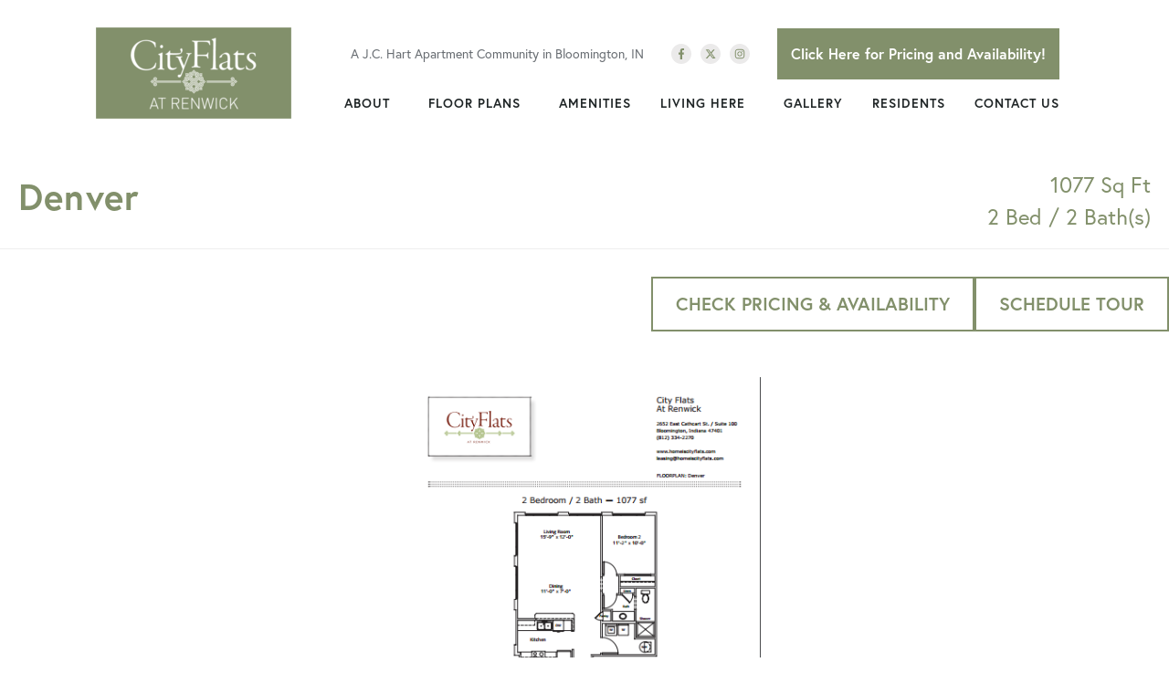

--- FILE ---
content_type: text/html; charset=utf-8
request_url: https://www.homeiscityflatsrenwick.com/floorplan/denver-2.2
body_size: 46138
content:


<!DOCTYPE html>

<html lang="en-us">
	
		<head>
    <meta charset="utf-8">
<meta name="viewport" content="width=device-width,initial-scale=1,minimum-scale=1">
<meta name="distribution" content="global">
<style>.jch-floorplans__listing--phases{
    visibility: hidden !important;
}
@media (min-width:1025px){
    .jch-floorplans__listing--phases{
        visibility: hidden !important;
    }
}</style>
<style>@media (max-width: 768px) {
    .buttonstack {
        flex-direction: row;
        justify-content: space-between;
    }
}</style>
<style>hr {
    border-width: 2px;
    border-color: #82906b;
}</style><style>
        
        .check_container {
        font-family: "Open Sans", sans-serif;
        padding: 5px;
        text-align: center;
        max-width: 1920px;
            margin: 0 auto;
          margin-right: 25px;
          margin-left: -10px;
    
      }
      .check_availability a {
        font-size: 16px;
        background:	#82906b;
        color: white;
        padding: 15px;
        text-decoration: none;
        display: inline-block;
        font-weight: 600;
        margin-right: -15px;
      }
      .check_availability a:hover {
		background: #01598f;
		color: #fff;
      }
      
 </style><style>
.clicker {
    position: static!important;
}
</style>
<script>(function(w,d,s,l,i){w[l]=w[l]||[];w[l].push({'gtm.start':new Date().getTime(),event:'gtm.js'});var f=d.getElementsByTagName(s)[0],j=d.createElement(s),dl=l!='dataLayer'?'&l='+l:'';j.async=true;j.src='https://www.googletagmanager.com/gtm.js?id='+i+dl;f.parentNode.insertBefore(j,f);})(window,document,'script','dataLayer','GTM-WH8WSH');</script><meta name="author" content="City Flats at Renwick">
<meta name="owner" content="City Flats at Renwick">
<meta name="copyright" content="© 2026 City Flats at Renwick">
<meta name="msapplication-TileColor" content="primarythemecolor">
<meta name="theme-color" content="primarythemecolor">
<link rel="apple-touch-icon" sizes="57x57" href="/img/data/brand/icon/JC%20Hart%20Icon-1.png?t=1598963556" type="image/png">
<link rel="apple-touch-icon" sizes="60x60" href="/img/data/brand/icon/JC%20Hart%20Icon-1.png?t=1598963556" type="image/png">
<link rel="apple-touch-icon" sizes="72x72" href="/img/data/brand/icon/JC%20Hart%20Icon-1.png?t=1598963556" type="image/png">
<link rel="apple-touch-icon" sizes="76x76" href="/img/data/brand/icon/JC%20Hart%20Icon-1.png?t=1598963556" type="image/png">
<link rel="apple-touch-icon" sizes="114x114" href="/img/data/brand/icon/JC%20Hart%20Icon-1.png?t=1598963556" type="image/png">
<link rel="apple-touch-icon" sizes="120x120" href="/img/data/brand/icon/JC%20Hart%20Icon-1.png?t=1598963556" type="image/png">
<link rel="apple-touch-icon" sizes="144x144" href="/img/data/brand/icon/JC%20Hart%20Icon-1.png?t=1598963556" type="image/png">
<link rel="apple-touch-icon" sizes="152x152" href="/img/data/brand/icon/JC%20Hart%20Icon-1.png?t=1598963556" type="image/png">
<link rel="apple-touch-icon" sizes="180x180" href="/img/data/brand/icon/JC%20Hart%20Icon-1.png?t=1598963556" type="image/png">
<link rel="icon" sizes="32x32" href="/img/data/brand/icon/JC%20Hart%20Icon-1-32x32.png?t=1598963556" type="image/png">
<link rel="icon" sizes="48x48" href="/img/data/brand/icon/JC%20Hart%20Icon-1-48x48.png?t=1598963556" type="image/png">
<link rel="icon" sizes="96x96" href="/img/data/brand/icon/JC%20Hart%20Icon-1.png?t=1598963556" type="image/png">
<link rel="icon" sizes="192x192" href="/img/data/brand/icon/JC%20Hart%20Icon-1.png?t=1598963556" type="image/png">
<meta name="msapplication-TileImage" content="/img/data/brand/icon/JC%20Hart%20Icon-1.png?t=1598963556">
<link rel="manifest" href="/manifest.json?ts=1768606729"><title>
	Denver 2 Bedroom Floor Plan | City Flats at Renwick
</title><link rel="stylesheet" href="https://use.typekit.net/vvy1wwg.css">
<link rel="stylesheet" type="text/css" media="all" href="/data/minify/f413b7ba-2e93-463f-a07c-a5988bb86af7.css?t=1767799717">
<style>
			:root {
				--themePrimary: #82906b;
				--themePrimaryDark: #00588d;
				--themePrimaryLite: #0094ec;
				--themeSecondary: #663334;
				--themeSecondaryDark: #561426;
				--themeSecondaryLite: #ae2a4e;
				--themeBodyBackground: #fff;
				--themeButtonBorderRadius: 0;
				--themePrimaryButtonBackground: var(--themePrimary);
				--themePrimaryButtonHoverBackground: var(--themePrimaryDark);
				--themeSecondaryButtonBackground: var(--themeSecondary);
				--themePrimaryButtonShadow: 0;
				--themeSecondaryButtonShadow: 0;
				--themeFormLabelColor: #222;
				--themeInputBackground: #fff;
				--themeInputBorder: #ccc;
				--themeInputBorderFocus: #222;
				--themeFormLabelColor: #222;
				--themeNavPrimaryColor: #1F2526;
				--themeNavPrimaryColorHover: var(--themePrimary);
				--themeNavPrimaryBackgroundHover: #fff;
				--themeNavPrimaryBorder: 0;
				--themeNavPrimaryBorderColor: 0;
				--themeNavSubColor: #222;
				--themeNavSubColorHover: var(--themePrimary);
				--themeNavSubBackgroundHover: transparent;
				--themeNavSubContainerBackground: #fff;
				--themeFooterNavColor: #fff;
				--themeFooterNavBorderColor: [[footernavlinksborders]];
				--themeFooterNavBackgroundColor: transparent;
				--themeTestimonialsBackground: #ccc;
				--themeTestimonialsBorder: 0;
				--themeBadgesBorderRadius: 50%;
				--themeMarketsBackground: transparent;
			}
			.site-main a:not(.jch-btn){
				text-decoration: underline;background-color: transparent;
			}
			.site-main a:not(.jch-btn):hover{
				text-decoration: none;background-color: transparent;
			}
			
		.mscallouts__callout--primary{
			background-color: ;
			color: ;
			
		}
		.mscallouts__callout-title--primary{
			color: ;
		}
	
		.mscallouts__callout--secondary{
			background-color: ;
			color: ;
			
		}
		.mscallouts__callout-title--secondary{
			color: ;
		}
	
		.mscallouts__callout--tertiary{
			background-color: ;
			color: ;
			
		}
		.mscallouts__callout-title--tertiary{
			color: ;
		}
	</style>
     <meta name="facebook-domain-verification" content="70xgw04tfk9eg63zpsz49xmpzlqwqa" /><script>window.addEventListener("DOMContentLoaded", () => {
    // Check if the Check Availability form has been filled out by looking for a cookie set by that form
    const checkAvailabilityFormMRIDs = [53250, 53299, 53752]; // There's a couple variants of this form, so we need to check all of them
    let formWasFilledOut = checkAvailabilityFormMRIDs.some(mrid => Marketsnare.Cookie.GetCookie("form_" + mrid) === "true");
    
    if (formWasFilledOut) {
        // Find any links on the page to the check availability page
        const checkAvailabilityLinks = document.querySelectorAll("a[href='/check-availability-at-city-flats-at-renwick']");
        
        // Update all of these to point to the confirm page
        const newLink = "/check-availability-contact-confirm"; // /check-availability-contact-confirm
        checkAvailabilityLinks.forEach(a => a.href = newLink);
    }
});</script><style>
    @media screen and (max-width: 1000px){
    .check_availability a {
        display: none;
    }
    }
      @media screen and (max-width: 600px){
    .check_availability a {
        display: none;
    }
    }
</style>
<link rel="canonical" href="https://www.homeiscityflatsrenwick.com/floorplan/denver-2.2" /><meta content="Denver 2 Bedroom Floor Plan | City Flats at Renwick" xmlns:og="http://opengraphprotocol.org/schema/" property="og:title" /><meta content="object" xmlns:og="http://opengraphprotocol.org/schema/" property="og:type" /><meta content="City Flats at Renwick" xmlns:og="http://opengraphprotocol.org/schema/" property="og:site_name" /><meta content="Get acquainted with the Denver 2 Bedroom Floor Plan at City Flats at Renwick of Bloomington." xmlns:og="http://opengraphprotocol.org/schema/" property="og:description" /><meta content="https://www.homeiscityflatsrenwick.com/floorplan/denver-2.2" xmlns:og="http://opengraphprotocol.org/schema/" property="og:url" /><meta content="en_US" xmlns:og="http://opengraphprotocol.org/schema/" property="og:locale" /><meta content="https://www.homeiscityflatsrenwick.com/img/corporate/images/Denver-1450.PNG?t=1761919329" xmlns:og="http://opengraphprotocol.org/schema/" property="og:image" /><meta name="title" content="Denver 2 Bedroom Floor Plan | City Flats at Renwick" /><meta name="keywords" content="Bloomington apartment floor plan" /><meta name="description" content="Get acquainted with the Denver 2 Bedroom Floor Plan at City Flats at Renwick of Bloomington." /><meta http-equiv="last-modified" content="2025-12-05T09:48:25.4400000-05:00" />
<script async="" src="https://www.googletagmanager.com/gtag/js"></script>
<script>
window.dataLayer=window.dataLayer||[];
function gtag(){dataLayer.push(arguments);}
if(window.location.host==='www.homeiscityflatsrenwick.com'){
gtag('js',new Date());
gtag('config','UA-6278818-30',{'custom_map':{'dimension1':'mrid'},'mrid':'3223'});}
</script>
<script>
window.dataLayer=window.dataLayer||[];
function gtag(){dataLayer.push(arguments);}
if(window.location.host==='www.homeiscityflatsrenwick.com'){
gtag('js',new Date());
gtag('config','G-RL0K4KYS5B',{'custom_map':{'dimension1':'mrid'},'mrid':'3223'});}
</script></head>
	

	<body>
		
    <noscript aria-hidden="true" role="presentation">
  <iframe src="//www.googletagmanager.com/ns.html?id=GTM-WH8WSH" title="Google Tag Manager Noscript" style="width:0;height:0;display:none;visibility:hidden"></iframe>
</noscript><style>
     @media (min-width: 1024px){
  .jch-btn--phone-header  {
  display: none;
  }
 }
</style>


		
	
		






							
								<link rel="stylesheet" href="/skins/jch20/assets/css/magnific-popup-custom.css" />
							
						
			

			
				<header id="msfHeader" class="header"><div class="wrap header__wrap header__wrap--top"><div class="header__component header__component--colsp3 header__component--rowsp2 header__component--colst1 header__component--logo header__component--logo"><div class="header__logo"><div class="msf-logo msf-logo--header"><a href="/" title="City Flats at Renwick Home" class="msf-logo__link msf-logo__link--header"><img class="msf-logo__img msf-logo__img--header msf-img" src="/img/data/brand/logo/CityFlatsRenwick-1.png?t=1615534106" alt="City Flats at Renwick Logo"></a></div></div></div><div class="header__component header__component--colsp9 header__component--rowsp1 header__component--colst4 header__component--static_content1 header__component--static_content"><div class="header__component-contain header__component-contain--content"><div class="header__top">
    <div>A J.C. Hart Apartment Community in Bloomington, IN</div>
    <div class="header__social"><div class="msf-social"><ul class="msf-social__ul msmacro__social-list"><li class="msf-social__li msmacro__social-item"><a href="https://www.facebook.com/my.homeiscityflats/" class="msf-social__a msmacro__social-link msf-social__a--fb" title="Like us on Facebook"><svg viewBox="0 0 264 512" class="msicon msicon--fa-fab-facebook-f" width="20" height="20" aria-hidden="true" role="presentation"><path d="M215.8 85H264V3.6C255.7 2.5 227.1 0 193.8 0 124.3 0 76.7 42.4 76.7 120.3V192H0v91h76.7v229h94V283h73.6l11.7-91h-85.3v-62.7c0-26.3 7.3-44.3 45.1-44.3z"></path></svg></a></li><li class="msf-social__li msmacro__social-item"><a href="https://www.twitter.com/homeisjchart" class="msf-social__a msmacro__social-link msf-social__a--tw" title="Follow us on Twitter"><svg viewBox="0 0 512 512" class="msicon msicon--fa-fab-x-twitter" width="20" height="20" aria-hidden="true" role="presentation"><path d="M389.2 48h70.6L305.6 224.2 487 464H345L233.7 318.6 106.5 464H35.8L200.7 275.5 26.8 48H172.4L272.9 180.9 389.2 48zM364.4 421.8h39.1L151.1 88h-42L364.4 421.8z"></path></svg></a></li><li class="msf-social__li msmacro__social-item"><a href="https://www.instagram.com/homeiscityflatsrenwick/" class="msf-social__a msmacro__social-link msf-social__a--ig" title="Follow us on Instagram"><svg viewBox="0 0 448 512" class="msicon msicon--fa-fab-instagram" width="20" height="20" aria-hidden="true" role="presentation"><path d="M224.1 141c-63.6 0-114.9 51.3-114.9 114.9s51.3 114.9 114.9 114.9S339 319.5 339 255.9 287.7 141 224.1 141zm0 189.6c-41.1 0-74.7-33.5-74.7-74.7s33.5-74.7 74.7-74.7 74.7 33.5 74.7 74.7-33.6 74.7-74.7 74.7zm146.4-194.3c0 14.9-12 26.8-26.8 26.8-14.9 0-26.8-12-26.8-26.8s12-26.8 26.8-26.8 26.8 12 26.8 26.8zm76.1 27.2c-1.7-35.9-9.9-67.7-36.2-93.9-26.2-26.2-58-34.4-93.9-36.2-37-2.1-147.9-2.1-184.9 0-35.8 1.7-67.6 9.9-93.9 36.1s-34.4 58-36.2 93.9c-2.1 37-2.1 147.9 0 184.9 1.7 35.9 9.9 67.7 36.2 93.9s58 34.4 93.9 36.2c37 2.1 147.9 2.1 184.9 0 35.9-1.7 67.7-9.9 93.9-36.2 26.2-26.2 34.4-58 36.2-93.9 2.1-37 2.1-147.8 0-184.8zM398.8 388c-7.8 19.6-22.9 34.7-42.6 42.6-29.5 11.7-99.5 9-132.1 9s-102.7 2.6-132.1-9c-19.6-7.8-34.7-22.9-42.6-42.6-11.7-29.5-9-99.5-9-132.1s-2.6-102.7 9-132.1c7.8-19.6 22.9-34.7 42.6-42.6 29.5-11.7 99.5-9 132.1-9s102.7-2.6 132.1 9c19.6 7.8 34.7 22.9 42.6 42.6 11.7 29.5 9 99.5 9 132.1s2.7 102.7-9 132.1z"></path></svg></a></li></ul></div></div>
    <div class="check__container">
        <div class="check_availability">
            <a href="/check-availability-at-city-flats-at-renwick">Click Here for Pricing and Availability!</a>
        </div>
    </div>
    <div class="header__phone">
        <a href="tel:+18125787432" class="jch-btn jch-btn--primary jch-btn--phone-header"><span class="jch-btn__pretext">Click Here for Pricing and Availability!</span><span>812-578-7432</span></a></div>

</div></div></div><div class="header__component header__component--colsp9 header__component--rowsp1 header__component--colst4 header__component--menu_primary header__component--menu_primary"><div class="header__component-contain header__component-contain--menu header__component-contain--menu_primary"><div class="header__nav header__nav--header_primary header__nav-item"><div class="header__nav-contain header__nav-contain--header_primary" id="divNav"><button type="button" class="nav__navicon-btn nav__navicon-btn--close nav__navicon-btn--hide" id="btnNavClose" aria-label="Close Menu" aria-controls="msfNav" aria-expanded="false"><svg viewBox="0 0 320 512" width="20" height="23" class="msicon msicon--fa-far-times"><path d="M207.6 256l107.72-107.72c6.23-6.23 6.23-16.34 0-22.58l-25.03-25.03c-6.23-6.23-16.34-6.23-22.58 0L160 208.4 52.28 100.68c-6.23-6.23-16.34-6.23-22.58 0L4.68 125.7c-6.23 6.23-6.23 16.34 0 22.58L112.4 256 4.68 363.72c-6.23 6.23-6.23 16.34 0 22.58l25.03 25.03c6.23 6.23 16.34 6.23 22.58 0L160 303.6l107.72 107.72c6.23 6.23 16.34 6.23 22.58 0l25.03-25.03c6.23-6.23 6.23-16.34 0-22.58L207.6 256z"></path></svg></button><nav class="nav nav--header nav--header_primary"><ul class="nav__ul nav__ul--1 nav__ul nav__ul--header_primary"><li class="nav__li nav__li--1 nav__li--mc nav__li nav__li--header_primary" data-type="label" data-text="About"><div class="nav__lbl nav__lbl--1"><span class="nav__t nav__t--1">About</span></div><button type="button" class="nav__btn nav__btn--toggle nav__btn--1" title="Expand Menu"><span class="nav__i nav__i--1"><svg viewBox="0 0 256 512" width="25" height="20" class="msicon msicon--fa-fal-angle-down"><path d="M119.5 326.9L3.5 209.1c-4.7-4.7-4.7-12.3 0-17l7.1-7.1c4.7-4.7 12.3-4.7 17 0L128 287.3l100.4-102.2c4.7-4.7 12.3-4.7 17 0l7.1 7.1c4.7 4.7 4.7 12.3 0 17L136.5 327c-4.7 4.6-12.3 4.6-17-.1z"></path></svg></span></button><ul class="nav__ul nav__ul--2 nav__ul nav__ul--header_primary"><li class="nav__li nav__li--2" data-type="link_page" data-text="About Us"><a href="/about-us" class="nav__a nav__a--2 nav__a nav__a--header_primary"><span class="nav__t nav__t--2">About Us</span></a></li><li class="nav__li nav__li--2" data-type="link_page" data-text="Move-In Specials"><a href="/about-us/bloomington-apartment-deals-specials" class="nav__a nav__a--2 nav__a nav__a--header_primary"><span class="nav__t nav__t--2">Move-In Specials</span></a></li><li class="nav__li nav__li--2" data-type="link_page" data-text="Frequently Asked Questions"><a href="/about-us/bloomington-apartment-faqs" class="nav__a nav__a--2 nav__a nav__a--header_primary"><span class="nav__t nav__t--2">Frequently Asked Questions</span></a></li><li class="nav__li nav__li--2" data-type="link_page" data-text="Blog"><a href="/about-us/bloomington-apartment-living-blog" class="nav__a nav__a--2 nav__a nav__a--header_primary"><span class="nav__t nav__t--2">Blog</span></a></li><li class="nav__li nav__li--2" data-type="link_page" data-text="What Others Are Saying"><a href="/about-us/bloomington-apartment-reviews" class="nav__a nav__a--2 nav__a nav__a--header_primary"><span class="nav__t nav__t--2">What Others Are Saying</span></a></li></ul></li><li class="nav__li nav__li--1 nav__li--mc nav__li nav__li--header_primary" data-type="label" data-text="Floor Plans"><div class="nav__lbl nav__lbl--1"><span class="nav__t nav__t--1">Floor Plans</span></div><button type="button" class="nav__btn nav__btn--toggle nav__btn--1" title="Expand Menu"><span class="nav__i nav__i--1"><svg viewBox="0 0 256 512" width="25" height="20" class="msicon msicon--fa-fal-angle-down"><path d="M119.5 326.9L3.5 209.1c-4.7-4.7-4.7-12.3 0-17l7.1-7.1c4.7-4.7 12.3-4.7 17 0L128 287.3l100.4-102.2c4.7-4.7 12.3-4.7 17 0l7.1 7.1c4.7 4.7 4.7 12.3 0 17L136.5 327c-4.7 4.6-12.3 4.6-17-.1z"></path></svg></span></button><ul class="nav__ul nav__ul--2 nav__ul nav__ul--header_primary"><li class="nav__li nav__li--2" data-type="link_page" data-text="All Floor Plans"><a href="/floor-plans" class="nav__a nav__a--2 nav__a nav__a--header_primary"><span class="nav__t nav__t--2">All Floor Plans</span></a></li><li class="nav__li nav__li--2" data-type="link_page" data-text="1 Bedroom Apartments"><a href="/floor-plans/bloomington-1-bedroom-apartments" class="nav__a nav__a--2 nav__a nav__a--header_primary"><span class="nav__t nav__t--2">1 Bedroom Apartments</span></a></li><li class="nav__li nav__li--2" data-type="link_page" data-text="2 Bedroom Apartments"><a href="/floor-plans/bloomington-2-bedroom-apartments" class="nav__a nav__a--2 nav__a nav__a--header_primary"><span class="nav__t nav__t--2">2 Bedroom Apartments</span></a></li><li class="nav__li nav__li--2" data-type="link_page" data-text="3 Bedroom Apartments"><a href="/floor-plans/bloomington-3-bedroom-apartments" class="nav__a nav__a--2 nav__a nav__a--header_primary"><span class="nav__t nav__t--2">3 Bedroom Apartments</span></a></li><li class="nav__li nav__li--2" data-type="link_page" data-text="Townhomes"><a href="/floor-plans/bloomington-townhomes" class="nav__a nav__a--2 nav__a nav__a--header_primary"><span class="nav__t nav__t--2">Townhomes</span></a></li><li class="nav__li nav__li--2" data-type="link_page" data-text="Homes"><a href="/floor-plans/bloomington-homes-1" class="nav__a nav__a--2 nav__a nav__a--header_primary"><span class="nav__t nav__t--2">Homes</span></a></li></ul></li><li class="nav__li nav__li--1 nav__li nav__li--header_primary" data-type="link_page" data-text="Amenities"><a href="/amenities" class="nav__a nav__a--1 nav__a nav__a--header_primary"><span class="nav__t nav__t--1">Amenities</span></a><button type="button" class="nav__btn nav__btn--toggle nav__btn--1" title="Expand Menu"><span class="nav__i nav__i--1"><svg viewBox="0 0 256 512" width="25" height="20" class="msicon msicon--fa-fal-angle-down"><path d="M119.5 326.9L3.5 209.1c-4.7-4.7-4.7-12.3 0-17l7.1-7.1c4.7-4.7 12.3-4.7 17 0L128 287.3l100.4-102.2c4.7-4.7 12.3-4.7 17 0l7.1 7.1c4.7 4.7 4.7 12.3 0 17L136.5 327c-4.7 4.6-12.3 4.6-17-.1z"></path></svg></span></button></li><li class="nav__li nav__li--1 nav__li--mc nav__li nav__li--header_primary" data-type="label" data-text="Living Here"><div class="nav__lbl nav__lbl--1"><span class="nav__t nav__t--1">Living Here</span></div><button type="button" class="nav__btn nav__btn--toggle nav__btn--1" title="Expand Menu"><span class="nav__i nav__i--1"><svg viewBox="0 0 256 512" width="25" height="20" class="msicon msicon--fa-fal-angle-down"><path d="M119.5 326.9L3.5 209.1c-4.7-4.7-4.7-12.3 0-17l7.1-7.1c4.7-4.7 12.3-4.7 17 0L128 287.3l100.4-102.2c4.7-4.7 12.3-4.7 17 0l7.1 7.1c4.7 4.7 4.7 12.3 0 17L136.5 327c-4.7 4.6-12.3 4.6-17-.1z"></path></svg></span></button><ul class="nav__ul nav__ul--2 nav__ul nav__ul--header_primary"><li class="nav__li nav__li--2" data-type="link_page" data-text="Living Here"><a href="/living-here" class="nav__a nav__a--2 nav__a nav__a--header_primary"><span class="nav__t nav__t--2">Living Here</span></a></li><li class="nav__li nav__li--2" data-type="link_page" data-text="Pet-Friendly Living"><a href="/living-here/pet-friendly-apartments-in-bloomington" class="nav__a nav__a--2 nav__a nav__a--header_primary"><span class="nav__t nav__t--2">Pet-Friendly Living</span></a></li><li class="nav__li nav__li--2" data-type="link_page" data-text="Neighborhood Information"><a href="/living-here/bloomington-apartment-neighborhood-info" class="nav__a nav__a--2 nav__a nav__a--header_primary"><span class="nav__t nav__t--2">Neighborhood Information</span></a></li><li class="nav__li nav__li--2" data-type="link_page" data-text="Nearby Attractions"><a href="/living-here/bloomington-apartment-nearby-attractions" class="nav__a nav__a--2 nav__a nav__a--header_primary"><span class="nav__t nav__t--2">Nearby Attractions</span></a></li><li class="nav__li nav__li--2" data-type="link_page" data-text="Short-Term Furnished Leasing"><a href="/living-here/furnished-apartments" class="nav__a nav__a--2 nav__a nav__a--header_primary"><span class="nav__t nav__t--2">Short-Term Furnished Leasing</span></a></li></ul></li><li class="nav__li nav__li--1 nav__li nav__li--header_primary" data-type="link_page" data-text="Gallery"><a href="/gallery" class="nav__a nav__a--1 nav__a nav__a--header_primary"><span class="nav__t nav__t--1">Gallery</span></a><button type="button" class="nav__btn nav__btn--toggle nav__btn--1" title="Expand Menu"><span class="nav__i nav__i--1"><svg viewBox="0 0 256 512" width="25" height="20" class="msicon msicon--fa-fal-angle-down"><path d="M119.5 326.9L3.5 209.1c-4.7-4.7-4.7-12.3 0-17l7.1-7.1c4.7-4.7 12.3-4.7 17 0L128 287.3l100.4-102.2c4.7-4.7 12.3-4.7 17 0l7.1 7.1c4.7 4.7 4.7 12.3 0 17L136.5 327c-4.7 4.6-12.3 4.6-17-.1z"></path></svg></span></button></li><li class="nav__li nav__li--1 nav__li nav__li--header_primary" data-type="link_page" data-text="Residents"><a href="/resident-information" class="nav__a nav__a--1 nav__a nav__a--header_primary"><span class="nav__t nav__t--1">Residents</span></a><button type="button" class="nav__btn nav__btn--toggle nav__btn--1" title="Expand Menu"><span class="nav__i nav__i--1"><svg viewBox="0 0 256 512" width="25" height="20" class="msicon msicon--fa-fal-angle-down"><path d="M119.5 326.9L3.5 209.1c-4.7-4.7-4.7-12.3 0-17l7.1-7.1c4.7-4.7 12.3-4.7 17 0L128 287.3l100.4-102.2c4.7-4.7 12.3-4.7 17 0l7.1 7.1c4.7 4.7 4.7 12.3 0 17L136.5 327c-4.7 4.6-12.3 4.6-17-.1z"></path></svg></span></button></li><li class="nav__li nav__li--1 nav__li--mc nav__li nav__li--header_primary" data-type="label" data-text="Contact Us"><div class="nav__lbl nav__lbl--1"><span class="nav__t nav__t--1">Contact Us</span></div><button type="button" class="nav__btn nav__btn--toggle nav__btn--1" title="Expand Menu"><span class="nav__i nav__i--1"><svg viewBox="0 0 256 512" width="25" height="20" class="msicon msicon--fa-fal-angle-down"><path d="M119.5 326.9L3.5 209.1c-4.7-4.7-4.7-12.3 0-17l7.1-7.1c4.7-4.7 12.3-4.7 17 0L128 287.3l100.4-102.2c4.7-4.7 12.3-4.7 17 0l7.1 7.1c4.7 4.7 4.7 12.3 0 17L136.5 327c-4.7 4.6-12.3 4.6-17-.1z"></path></svg></span></button><ul class="nav__ul nav__ul--2 nav__ul nav__ul--header_primary"><li class="nav__li nav__li--2" data-type="link_page" data-text="Contact Us"><a href="/contact-us" class="nav__a nav__a--2 nav__a nav__a--header_primary"><span class="nav__t nav__t--2">Contact Us</span></a></li><li class="nav__li nav__li--2" data-type="link_page" data-text="Schedule a Tour"><a href="/contact-us/schedule-a-tour-at-city-flats-at-renwick" class="nav__a nav__a--2 nav__a nav__a--header_primary"><span class="nav__t nav__t--2">Schedule a Tour</span></a></li><li class="nav__li nav__li--2" data-type="link_page" data-text="Apply Online"><a href="/contact-us/apply-online" class="nav__a nav__a--2 nav__a nav__a--header_primary"><span class="nav__t nav__t--2">Apply Online</span></a></li><li class="nav__li nav__li--2" data-type="link_page" data-text="Directions"><a href="/contact-us/directions-to-city-flats-at-renwick-bloomington" class="nav__a nav__a--2 nav__a nav__a--header_primary"><span class="nav__t nav__t--2">Directions</span></a></li></ul></li></ul></nav></div></div></div></div><style>@media(min-width: 1025px){.header__component--logo{padding:0 0 0 0;margin:0 0 0 0}}@media(min-width: 1025px){.header__component--static_content1{padding:0 0 0 0;margin:0 0 0 0}}@media(min-width: 1025px){.header__component--menu_primary{padding:0 0 0 0;margin:0 0 0 0}}</style><div class="header__component--touch"><div class="header__contact header__contact--touch"><div class="header__phone"><a href="tel:+18125787432" class="header__phone-tel"><span class="header__phone-num">812-578-7432</span><span class="header__phone-icon"><svg viewBox="0 0 512 512" width="20" height="20" class="msicon msicon--fa-fas-phone" aria-hidden="true" role="presentation"><path d="M493.4 24.6l-104-24c-11.3-2.6-22.9 3.3-27.5 13.9l-48 112c-4.2 9.8-1.4 21.3 6.9 28l60.6 49.6c-36 76.7-98.9 140.5-177.2 177.2l-49.6-60.6c-6.8-8.3-18.2-11.1-28-6.9l-112 48C3.9 366.5-2 378.1.6 389.4l24 104C27.1 504.2 36.7 512 48 512c256.1 0 464-207.5 464-464 0-11.2-7.7-20.9-18.6-23.4z"></path></svg></span></a></div></div><div class="nav__navicon"><button type="button" class="nav__navicon-btn nav__navicon-btn--open" id="btnNavOpen" aria-label="Open Menu" aria-controls="msfNav" aria-expanded="false"><svg viewBox="0 0 448 512" width="20" height="23" class="msicon msicon--fa-far-bars"><path d="M436 124H12c-6.627 0-12-5.373-12-12V80c0-6.627 5.373-12 12-12h424c6.627 0 12 5.373 12 12v32c0 6.627-5.373 12-12 12zm0 160H12c-6.627 0-12-5.373-12-12v-32c0-6.627 5.373-12 12-12h424c6.627 0 12 5.373 12 12v32c0 6.627-5.373 12-12 12zm0 160H12c-6.627 0-12-5.373-12-12v-32c0-6.627 5.373-12 12-12h424c6.627 0 12 5.373 12 12v32c0 6.627-5.373 12-12 12z"></path></svg></button></div></div></div></header>
			

			<main id="msfMain" class="main">
				
    <section class="module floorplans-module full denver-2.2-floorplans" id="section" aria-label="Content"><div class="wrap wrap--detail wrap--floorplans flex flex-wrap"><article class="jch-floorplans__article floorplans jch-floorplans__article--detail" property="mainContentOfPage" typeof="WebPageElement"><div class="jch-floorplans__top"><div class="heading floorplans__heading"><h1 aria-level="1" id="heading" property="headline">Denver</h1></div><div class="jch-floorplans__mobile-info jch-floorplans__top-details"><div class="jch-floorplans__sqft-top">1077 Sq Ft
				</div><div class="jch-floorplans__spec">2 Bed / 2 Bath(s)</div></div></div><div class="jch-floorplans__buttons"><a href="/check-availability-at-city-flats-at-renwick" class="jch-btn jch-btn--secondary">Check Pricing &amp; Availability</a><a href="/contact-us/schedule-a-tour-at-city-flats-at-renwick" class="jch-btn jch-btn--secondary">Schedule Tour</a></div><section class="jch-floorplans__gallery"><div class="jch-floorplans__bigImageBox"><a title="Denver floor plan" id="pic-1" class="magnific" href="../img/corporate/images/Denver-1450.PNG?t=1761919329"><img title="Denver floor plan" src="../img/corporate/images/Denver-1450.PNG?t=1761919329" alt="Denver floor plan" /></a><a id="touriframe" width="394" height="222" href="https://my.matterport.com/show/?m=uu4niMn1vvK" class="magnific-iframe"><img src="/skins/jch20/assets/img/3d-tour.png" alt="Take A 3D Tour Of This Floor Plan"></a></div><div class="jch-floorplans__thumbImageBox"><figure><a title="Denver floor plan" id="pic-1" href="../img/corporate/images/Denver-1450.PNG?t=1761919329"><img title="Denver floor plan" src="../img/corporate/images/Denver-1450-100x130.PNG?t=1761919329" alt="Denver floor plan" /></a></figure><figure><a title="Take A 3D Tour Of This Floor Plan" href="https://my.matterport.com/show/?m=uu4niMn1vvK" class="magnific-iframe" id="tour-1"><img src="/skins/jch20/assets/img/3d-tour.png" alt="Take A 3D Tour Of This Floor Plan" class="tour active" style="max-width:100px;"></a></figure></div><div class="jch-floorplans__mobile-buttons"><a href="https://my.matterport.com/show/?m=uu4niMn1vvK" class="3d-tour magnific-iframe">View 3D Tour</a></div></section><div class="jch-floorplans__details"></div><div class="jch-floorplans__amenities"><div class="jch-floorplans__amenities-title">Apartment Features</div><div class="jch-floorplans__amenity amenity"><button type="button" class="amenity__name" onclick="this.parentNode.classList.toggle('active')">Updated Appliances<svg width="24" height="24" viewBox="0 0 1792 1792"><path d="M1171 960q0 13-10 23l-466 466q-10 10-23 10t-23-10l-50-50q-10-10-10-23t10-23l393-393-393-393q-10-10-10-23t10-23l50-50q10-10 23-10t23 10l466 466q10 10 10 23z"></path></svg></button><div class="amenity__description">Modern appliances from new refrigerators to sleek stoves are standard at City Flats at Renwick.</div></div><div class="jch-floorplans__amenity amenity"><button type="button" class="amenity__name" onclick="this.parentNode.classList.toggle('active')">Pet-Friendly Accommodations<svg width="24" height="24" viewBox="0 0 1792 1792"><path d="M1171 960q0 13-10 23l-466 466q-10 10-23 10t-23-10l-50-50q-10-10-10-23t10-23l393-393-393-393q-10-10-10-23t10-23l50-50q10-10 23-10t23 10l466 466q10 10 10 23z"></path></svg></button><div class="amenity__description">Your four-legged friends are welcome here, enjoy Pet Friendly Living at City Flats at Renwick.</div></div><div class="jch-floorplans__amenity amenity"><button type="button" class="amenity__name" onclick="this.parentNode.classList.toggle('active')">Spacious Closets<svg width="24" height="24" viewBox="0 0 1792 1792"><path d="M1171 960q0 13-10 23l-466 466q-10 10-23 10t-23-10l-50-50q-10-10-10-23t10-23l393-393-393-393q-10-10-10-23t10-23l50-50q10-10 23-10t23 10l466 466q10 10 10 23z"></path></svg></button><div class="amenity__description">Living in an apartment doesn't have to mean a lack of closet space. Store your clothes in style.</div></div><div class="jch-floorplans__amenity amenity"><button type="button" class="amenity__name" onclick="this.parentNode.classList.toggle('active')">Washer and Dryer in All Units<svg width="24" height="24" viewBox="0 0 1792 1792"><path d="M1171 960q0 13-10 23l-466 466q-10 10-23 10t-23-10l-50-50q-10-10-10-23t10-23l393-393-393-393q-10-10-10-23t10-23l50-50q10-10 23-10t23 10l466 466q10 10 10 23z"></path></svg></button><div class="amenity__description">No need to haul in your own - our apartments are equipped with washer and dryer units for your convenience.</div></div></div><div class="jch-floorplans__back"><a href="javascript:history.back()" class="jch-floorplans__back-a">Back</a></div><aside class="jch-floorplans__related"><div class="jch-floorplans__related-header">Other floor plans you might like:</div><section class="jch-floorplans__listing"><div class="jch-floorplans__item"><a href="https://www.homeiscityflatsrenwick.com/floorplan/atlanta-2.2"><figure><img title="Atlanta floor plan" src="../img/corporate/images/Atlanta-1443-154x200.PNG?t=1761919326" alt="Atlanta floor plan" /></figure></a><div class="jch-floorplans__title"><a href="https://www.homeiscityflatsrenwick.com/floorplan/atlanta-2.2">Atlanta</a></div><div class="jch-floorplans__text">2 Bedroom / 2 Bath(s)<br>Sq Ft: 1047</div></div><div class="jch-floorplans__item"><a href="https://www.homeiscityflatsrenwick.com/floorplan/denver-2.2"><figure><img title="Denver floor plan" src="../img/corporate/images/Denver-1450-154x200.PNG?t=1761919329" alt="Denver floor plan" /></figure></a><div class="jch-floorplans__title"><a href="https://www.homeiscityflatsrenwick.com/floorplan/denver-2.2">Denver</a></div><div class="jch-floorplans__text">2 Bedroom / 2 Bath(s)<br>Sq Ft: 1077</div></div><div class="jch-floorplans__item"><a href="https://www.homeiscityflatsrenwick.com/floorplan/new-york-2-2.2"><figure><img title="New York 2 floor plan" src="../img/corporate/images/New%20York2-1464-152x200.PNG?t=1761919333" alt="New York 2 floor plan" /></figure></a><div class="jch-floorplans__title"><a href="https://www.homeiscityflatsrenwick.com/floorplan/new-york-2-2.2">New York 2</a></div><div class="jch-floorplans__text">2 Bedroom / 2 Bath(s)<br>Sq Ft: 1047</div></div><div class="jch-floorplans__item"><a href="https://www.homeiscityflatsrenwick.com/floorplan/new-york-2.2"><figure><img title="New York floor plan" src="../img/corporate/images/New%20York-1455-154x200.PNG?t=1761919331" alt="New York floor plan" /></figure></a><div class="jch-floorplans__title"><a href="https://www.homeiscityflatsrenwick.com/floorplan/new-york-2.2">New York</a></div><div class="jch-floorplans__text">2 Bedroom / 2 Bath(s)<br>Sq Ft: 1047</div></div></section></aside></article></div></section>

			</main>

			
				<footer id="msfFooter" class="footer"><div class="wrap footer__wrap">
    <div class="footer__component footer__component--colsp3 footer__component--rowsp2 footer__component--colst1 footer__component--static_content1 footer__component--static_content">
      <div class="footer__component-contain footer__component-contain--content"><div class="footer__heading">City Flats at Renwick</div>
2652 East Cathcart St.<br />
<div>Bloomington, IN 47401</div>
<div>Phone: 812-578-7432</div> <p><span style="color:#fff;">The epIQ Index grade is<br>
        determined by a company's<br>
        or community's performance<br>
        based on real renter<br>
        feedback from reviews<br>
        rating over the last year
    </span></p>
<div class="clicker"><br></div>
<div id="aptCompanyEpiqBadge" data-environment="https://propertymgmt.apartmentratings.com" data-companyid="753" data-theme="light">
    <a href="https://www.apartmentratings.com/management/j.c.-hart-company,-inc._753/" target="_blank" rel="follow"><img width="275" id="aptCompanyEpiqBadgeImage" style="padding-top:90px;" src="">
    </a>
</div>
<script src="https://staticssl.ibsrv.net/aptratings/staging/badge-company-epiq-widget/js/badge-companyV3.js"></script></div>
    </div>
    <div class="footer__component footer__component--colsp2 footer__component--rowsp1 footer__component--colst4 footer__component--static_content2 footer__component--static_content">
      <div class="footer__component-contain footer__component-contain--content"><div class="footer__heading">Office Hours</div>
<div><div class="msmacro-business-hours"><div class="msmacro-business-hours__day"><div class="msmacro-business-hours__name">Mo:</div><div class="msmacro-business-hours__hours"><div class="msmacro-business-hours__hours-block">11 AM – 6 PM</div></div></div><div class="msmacro-business-hours__day"><div class="msmacro-business-hours__name">Tu:</div><div class="msmacro-business-hours__hours"><div class="msmacro-business-hours__hours-block">11 AM – 6 PM</div></div></div><div class="msmacro-business-hours__day"><div class="msmacro-business-hours__name">We:</div><div class="msmacro-business-hours__hours"><div class="msmacro-business-hours__hours-block">11 AM – 6 PM</div></div></div><div class="msmacro-business-hours__day"><div class="msmacro-business-hours__name">Th:</div><div class="msmacro-business-hours__hours"><div class="msmacro-business-hours__hours-block">11 AM – 6 PM</div></div></div><div class="msmacro-business-hours__day"><div class="msmacro-business-hours__name">Fr:</div><div class="msmacro-business-hours__hours"><div class="msmacro-business-hours__hours-block">11 AM – 6 PM</div></div></div></div></div>
<div>Sa: By Appointment Only&nbsp;</div><div>Su: Closed</div>
<div></div> <div>&nbsp;</div>
<img src="/corporate/uploads/Company of the Year.png" alt="" width="200" height="182" />
 
</div>
    </div>
    <div class="footer__component footer__component--colsp3 footer__component--rowsp1 footer__component--colst7 footer__component--static_content5 footer__component--static_content">
      <div class="footer__component-contain footer__component-contain--content"><div class="footer__heading">City Flats at Renwick</div>
<p>
City Flats at Renwick is a luxury apartment community located at E Moores Pike and S Sare Rd. in Bloomington. Owned and operated by the J.C. Hart Company, City Flats at Renwick is committed to making a place our Residents can call home. We offer many floor plans and amenities to fit any lifestyle, and our Residents love living near Indiana University Campus.</p>



</div>
    </div>
    <div class="footer__component footer__component--colsp3 footer__component--rowsp1 footer__component--colst11 footer__component--static_content3 footer__component--static_content">
      <div class="footer__component-contain footer__component-contain--content"><div class="footer__heading">Apartments Close to Bloomington, Indiana</div>
<div><a href="https://homeisjchart.com/" target="_blank"><img src="/corporate/uploads/JCH White.png" alt="JC Hart logo" width="120" height="53" vspace="10"></a>&nbsp;</div>
<div>
    <a href="https://www.homeiscityflatstenth.com/" target="_blank">City Flats on Tenth Apartments</a><br />
<a href="https://www.homeiscityflatswalnut.com/" target="_blank">City Flats on Walnut Apartments</a></div></div>
    </div>
    <div class="footer__component footer__component--colsp3 footer__component--rowsp1 footer__component--colst1 footer__component--static_content4 footer__component--static_content">
      <div class="footer__component-contain footer__component-contain--content"><div style="display:flex;align-items:center;"><img src="/corporate/uploads/Fairhousingicon.png" alt="" width="50" height="50" />
<div style="margin-left: 10px">
J.C. Hart is an Equal Housing Opportunity Provider and an Equal Opportunity Employer.</div>
</div>
</div>
    </div>
    <div class="footer__component footer__component--colsp6 footer__component--rowsp1 footer__component--colst7 footer__component--markets footer__component--markets">
      <div class="footer__component-contain footer__component-contain--markets">
        <div class="footer__markets">
          <div class="footer__markets-content">
            <div class="section-contain"><div class="footer__heading">A short trip from...</div></div>
          </div>
          <div class="footer__markets-markets">
            <div class="msf-markets"><ul class="msf-markets__ul footer__markets-list msf-gd"><li class="msf-markets__li footer__markets-item"><a href="/communities/bryan-park" class="msf-markets__a footer__markets-link">Bryan Park</a></li><li class="msf-markets__li footer__markets-item"><a href="/communities/college-mall" class="msf-markets__a footer__markets-link">College Mall</a></li><li class="msf-markets__li footer__markets-item"><a href="/communities/highway-37" class="msf-markets__a footer__markets-link">Highway 37</a></li><li class="msf-markets__li footer__markets-item"><a href="/communities/iu-campus" class="msf-markets__a footer__markets-link">IU Campus</a></li><li class="msf-markets__li footer__markets-item"><a href="/communities/renwick-trail" class="msf-markets__a footer__markets-link">Renwick Trail</a></li></ul></div>
          </div>
        </div>
      </div>
    </div>
    <div class="footer__component footer__component--colsp8 footer__component--rowsp1 footer__component--colst3 footer__component--static_content7 footer__component--static_content">
      <div class="footer__component-contain footer__component-contain--content"><div style="text-align: center;">2026 J.C. Hart Company. All Rights Reserved.&nbsp; &nbsp; &nbsp;&nbsp;<a href="/privacy-policy">Privacy Policy</a>&nbsp; &nbsp; &nbsp; &nbsp; <a href="/sitemap">Site Map</a></div></div>
    </div>
    <style>@media(min-width: 1025px){.footer__component--static_content1{padding:0 0 0 0;margin:0 0 0 0}}@media(min-width: 1025px){.footer__component--static_content2{padding:0 0 0 0;margin:0 0 0 0}}@media(min-width: 1025px){.footer__component--static_content3{padding:0 0 0 0;margin:0 0 0 0}}@media(min-width: 1025px){.footer__component--static_content4{padding:0 0 0 0;margin:0 0 0 0}}@media(min-width: 1025px){.footer__component--static_content5{padding:0 0 0 0;margin:0 0 0 0}}@media(min-width: 1025px){.footer__component--markets{padding:0 0 0 0;margin:0 0 0 0}}@media(min-width: 1025px){.footer__component--static_content7{padding:0 0 0 0;margin:0 0 0 0}}</style>
  </div></footer>
			

			
				<script type="text/javascript" defer="" src="/data/minify/4068c877-6a02-bc8b-0c26-2cd4b6ab961b.js?t=1768591163"></script>

				<div id="popupsMain"><div class="mspop__popup mspop__popup--modal mspop__popup--modal-normal" id="divMSPopContain_6233" data-ty="0" data-tr="1" data-fr="1" data-ex="0" data-enabledbreakpoints="[{&quot;id&quot;:1,&quot;start&quot;:0,&quot;end&quot;:1280},{&quot;id&quot;:2,&quot;start&quot;:1280,&quot;end&quot;:9999}]" data-mrid="6233" data-trv="250"><div class="mspop__box mspop__box--modal mspop__box--modal-normal" style="max-width:800px"><div class="mspop__info mspop__info--modal"><div class="mspop__content"><div class="popup__container popup__container--background">
<div class="popup__container--radial popup__container--outer">
<div class="popup__container--radial popup__container--inner">
<div class="popup__container--text popup__container">
<div class="popup__text popup__text--headline">Let Us Help You Find The Perfect Floor Plan</div>
<div class="popup__text popup__text--content">Take a tour at City Flats at Renwick</div>
<div class="popup__container--link popup__container">
<a class="popup__link" href="/contact-us/schedule-a-tour-at-city-flats-at-renwick">Schedule A Tour</a>
</div>
</div>
</div>
</div>
</div></div></div></div><style>.mspop__popup[data-mrid="6233"] .mspop__box--modal{min-width:240px;padding:0;z-index:1000}.mspop__popup[data-mrid="6233"] .mspop__content{padding:0}.mspop__popup[data-mrid="6233"] .popup__container{text-align:center;width:100%;margin-left:auto;margin-right:auto}.mspop__popup[data-mrid="6233"] .popup__container--background{max-width:750px;height:420px;background:rgba(234,224,224,0);background-image:url(/corporate/uploads/FP.png);background-repeat:no-repeat;background-position:center center;background-size:cover}.mspop__popup[data-mrid="6233"] .popup__container--radial{border-radius:100%}.mspop__popup[data-mrid="6233"] .popup__container--outer{background:#82906b;max-width:100%;width:392px;height:392px;margin-right:auto;margin-left:auto;position:absolute;top:50%;left:50%;transform:translate(-51%, -51%)}.mspop__popup[data-mrid="6233"] .popup__container--inner{border:solid #e6ead1 1px;max-width:100%;width:370px;height:370px;margin-left:auto;margin-right:auto;position:relative;top:10px}.mspop__popup[data-mrid="6233"] .popup__container--text{padding-top:23%}.mspop__popup[data-mrid="6233"] .popup__container--link{padding-top:10px}.mspop__popup[data-mrid="6233"] .popup__text{color:#fff;width:100%;max-width:300px;margin-right:auto;margin-left:auto;padding-bottom:25px}.mspop__popup[data-mrid="6233"] .popup__text--headline{font-weight:300;font-style:normal;font-size:2.8rem}.mspop__popup[data-mrid="6233"] .popup__text--content{font-size:1.75rem;font-weight:300}.mspop__popup[data-mrid="6233"] .popup__link{color:#fff;font-size:1.25rem;line-height:2rem;font-weight:bolder;padding:10px 15px;text-decoration:none;position:relative;top:10px;background:#663334;border-radius:100px;font-size:2.25rem}.mspop__popup[data-mrid="6233"] .popup__link:hover{background:#a1a400;color:#fff}@media only screen and (max-width: 800px){.mspop__popup[data-mrid="6233"] .popup__container--outer{height:300px;width:300px}.mspop__popup[data-mrid="6233"] .popup__container--text{max-width:250px;padding-top:70px}.mspop__popup[data-mrid="6233"] .popup__container--inner{height:278px;width:278px}.mspop__popup[data-mrid="6233"] .popup__text--headline{font-size:2rem}.mspop__popup[data-mrid="6233"] .popup__text--content{font-size:1.5rem}.mspop__popup[data-mrid="6233"] .popup__link{font-size:1.8rem;padding:8px 12px}.mspop__popup[data-mrid="6233"] .popup__text{padding-bottom:10px}.mspop__popup[data-mrid="6233"] .popup__container--link{padding-top:15px}.mspop__popup[data-mrid="6233"] .container{margin-top:27%}}@media only screen and (max-width: 420px){.mspop__popup[data-mrid="6233"] .popup__container--outer{height:230px;width:230px}.mspop__popup[data-mrid="6233"] .popup__container--inner{height:220px;width:220px;top:5px}.mspop__popup[data-mrid="6233"] .popup__container--text{max-width:200px;padding-top:55px}.mspop__popup[data-mrid="6233"] .popup__text--headline{font-size:1.8rem}.mspop__popup[data-mrid="6233"] .popup__text--content{font-size:1.25rem}.mspop__popup[data-mrid="6233"] .popup__link{font-size:1.5rem;padding:5px 8px}.mspop__popup[data-mrid="6233"] .popup__text{padding-bottom:10px}.mspop__popup[data-mrid="6233"] .popup__container--link{padding-top:0}}.mspop__popup[data-mrid="6233"] .mspop__box.mspop__box--modal.mspop__box--modal-normal{position:fixed !important}</style></div></div>
			
		


							
								<script src="//ajax.googleapis.com/ajax/libs/jquery/1.9.1/jquery.min.js"></script>
								<script defer src="//cdnjs.cloudflare.com/ajax/libs/magnific-popup.js/1.1.0/jquery.magnific-popup.min.js"></script>
								<script defer src="/skins/jch20/assets/js/floorplans.js"></script>
							
						

		
    


		<script type="application/ld+json">{"@context":"https://schema.org/","@graph":[{"@type":"LocalBusiness","name":"City Flats at Renwick","telephone":["812-578-7432"],"areaServed":["Bloomington, IN","Bryan Park","College Mall","Highway 37","IU Campus","Renwick Trail"],"openingHours":["Mo 11:00-18:00","Tu 11:00-18:00","We 11:00-18:00","Th 11:00-18:00","Fr 11:00-18:00"],"address":{"@type":"PostalAddress","streetAddress":"2652 East Cathcart St.","addressLocality":"Bloomington","addressRegion":"Indiana","postalCode":"47401","addressCountry":"United States"},"image":{"@type":"ImageObject","url":"https://www.homeiscityflatsrenwick.com/data/brand/logo/CityFlatsRenwick-1.png"}}]}</script>
	</body>
</html>

--- FILE ---
content_type: text/css
request_url: https://www.homeiscityflatsrenwick.com/skins/jch20/assets/css/magnific-popup-custom.css
body_size: 6461
content:
/* Magnific Popup CSS */
.mfp-bg {
  top: 0;
  left: 0;
  width: 100%;
  height: 100%;
  z-index: 35000;
  overflow: hidden;
  position: fixed;
  background: rgba(0, 0, 0, 0.8);
}

.mfp-wrap {
  top: 0;
  left: 0;
  width: 100%;
  height: 100%;
  z-index: 35001;
  position: fixed;
  outline: none !important;
  -webkit-backface-visibility: hidden;
}

.mfp-container {
  display: -webkit-box;
  display: -ms-flexbox;
  display: flex;
  -webkit-box-pack: center;
      -ms-flex-pack: center;
          justify-content: center;
  -webkit-box-align: center;
      -ms-flex-align: center;
          align-items: center;
  margin: 2rem 3rem;
  -webkit-box-sizing: border-box;
          box-sizing: border-box;
  position: relative;
}

.mfp-container:before {
  content: "";
  display: inline-block;
  height: 100%;
  vertical-align: middle;
}

.mfp-align-top .mfp-container:before {
  display: none;
}

.mfp-content {
  position: relative;
  display: inline-block;
  vertical-align: middle;
  margin: 0 auto;
  text-align: left;
  z-index: 1045;
}

.mfp-inline-holder .mfp-content,
.mfp-ajax-holder .mfp-content {
  width: 100%;
  cursor: auto;
}

.mfp-ajax-cur {
  cursor: progress;
}

.mfp-zoom {
  cursor: pointer;
  cursor: -webkit-zoom-in;
  cursor: zoom-in;
}

.mfp-auto-cursor .mfp-content {
  cursor: auto;
}

.mfp-close,
.mfp-arrow,
.mfp-preloader,
.mfp-counter {
  -webkit-user-select: none;
  -moz-user-select: none;
  -ms-user-select: none;
      user-select: none;
}

.mfp-loading.mfp-figure {
  display: none;
}

.mfp-hide {
  display: none !important;
}

.mfp-preloader {
  color: #ccc;
  position: absolute;
  top: 50%;
  width: auto;
  text-align: center;
  margin-top: -0.8em;
  left: 8px;
  right: 8px;
  z-index: 1044;
}

.mfp-preloader a {
  color: #ccc;
}

.mfp-preloader a:hover {
  color: #fff;
}

.mfp-s-ready .mfp-preloader {
  display: none;
}

.mfp-s-error .mfp-content {
  display: none;
}

.mfp-close,
.mfp-arrow {
  overflow: visible;
  cursor: pointer;
  background: transparent;
  border: 0;
  -webkit-appearance: none;
  display: block;
  outline: none;
  padding: 0;
  z-index: 1046;
  -webkit-box-shadow: none;
          box-shadow: none;
  -ms-touch-action: manipulation;
      touch-action: manipulation;
}

.mfp-arrow {
  position: absolute;
  opacity: 0.65;
  margin: 0;
  top: 50%;
  padding: 0;
  -webkit-tap-highlight-color: transparent;
  height: 30px;
  width: 30px;
}
.mfp-arrow:after {
  content: "";
  position: absolute;
  top: 50%;
  height: 15px;
  width: 15px;
  border-top: 4px solid;
}
.mfp-arrow-left {
  left: -30px;
}
.mfp-arrow-left:after {
  border-left: 4px solid;
  left: 60%;
  -webkit-transform: translate(-50%, -50%) rotate(-45deg);
          transform: translate(-50%, -50%) rotate(-45deg);
  border-radius: 0 0 0 4px;
}
.mfp-arrow-right {
  right: -30px;
}
.mfp-arrow-right:after {
  border-right: 4px solid;
  left: 40%;
  -webkit-transform: translate(-50%, -50%) rotate(45deg);
          transform: translate(-50%, -50%) rotate(45deg);
  border-radius: 0 4px 0 0;
}

.mfp-arrow:hover,
.mfp-arrow:focus {
  opacity: 1;
}

button::-moz-focus-inner {
  padding: 0;
  border: 0;
}

.mfp-close {
  line-height: 1;
  position: absolute;
  right: 0;
  top: 0;
  text-decoration: none;
  text-align: center;
  padding: 10px;
  color: #000;
  font-style: normal;
  font-size: 28px;
  font-family: Arial, Baskerville, monospace;
}

.mfp-close:hover,
.mfp-close:focus {
  opacity: 1;
}

.mfp-close:active {
  top: 1px;
}

.mfp-close {
  color: #ddd;
}

.mfp-image-holder .mfp-close,
.mfp-iframe-holder .mfp-close {
  right: -6px;
  text-align: right;
}

.mfp-counter {
  display: none;
  position: absolute;
  top: 0;
  right: 0;
  color: #ccc;
  font-size: 12px;
  line-height: 18px;
  white-space: nowrap;
}

.mfp-iframe-holder {
  padding-top: 40px;
  padding-bottom: 40px;
}

.mfp-iframe-holder .mfp-content {
  line-height: 0;
  width: 100%;
  max-width: 900px;
}

.mfp-iframe-holder .mfp-close {
  top: -40px;
}

.mfp-iframe-scaler {
  width: 100%;
  height: 0;
  overflow: hidden;
  padding-top: 56.25%;
}

.mfp-iframe-scaler iframe {
  position: absolute;
  display: block;
  top: 0;
  left: 0;
  width: 100%;
  height: 100%;
  -webkit-box-shadow: 0 0 8px rgba(0, 0, 0, 0.6);
          box-shadow: 0 0 8px rgba(0, 0, 0, 0.6);
  background: #000;
}

/* Main image in popup */
img.mfp-img {
  width: auto;
  max-width: 100%;
  height: auto;
  display: block;
  line-height: 0;
  -webkit-box-sizing: border-box;
          box-sizing: border-box;
  padding: 3rem 0;
  margin: 0 auto;
}

/* The shadow behind the image */
.mfp-figure {
  line-height: 0;
}

.mfp-figure figure {
  margin: 0;
}

.mfp-figure figcaption {
  position: relative;
}

.mfp-bottom-bar {
  cursor: auto;
  position: absolute;
  width: 100%;
}

.mfp-title {
  text-align: left;
  color: #f3f3f3;
  word-wrap: break-word;
}

.mfp-image-holder .mfp-content {
  width: 100%;
  max-width: 100%;
}

.mfp-gallery .mfp-image-holder .mfp-figure {
  cursor: pointer;
}

@media screen and (min-width: 1025px) {
  .mfp-container {
    margin: 4rem 5rem;
  }
  .mfp-arrow-left {
    left: -25px;
  }
  .mfp-arrow-right {
    right: -25px;
  }
}
@media screen and (min-width: 1367px) {
  .mfp-container {
    margin: 4rem 6rem;
    padding: 4rem;
  }
  .mfp-arrow-left {
    left: 0;
  }
  .mfp-arrow-right {
    right: 0;
  }
  .mfp-close {
    top: -2rem;
  }
}
@media screen and (min-width: 1921px) {
  .mfp-container {
    margin: 4rem auto;
    padding: 4rem;
    width: calc((100% / 12) * 10);
    max-width: 136.5rem;
  }
  .mfp-arrow-left {
    left: 0;
  }
  .mfp-arrow-right {
    right: 0;
  }
  .mfp-close {
    top: -3rem;
  }
}
@media screen and (max-width: 800px) and (orientation: landscape), screen and (max-height: 300px) {
  /**
        * Remove all paddings around the image on small screen
        */
  .mfp-img-mobile .mfp-image-holder {
    padding-left: 0;
    padding-right: 0;
  }

  .mfp-img-mobile img.mfp-img {
    padding: 0;
  }

  .mfp-img-mobile .mfp-figure:after {
    top: 0;
    bottom: 0;
  }

  .mfp-img-mobile .mfp-figure small {
    display: inline;
    margin-left: 5px;
  }

  .mfp-img-mobile .mfp-bottom-bar {
    background: rgba(0, 0, 0, 0.6);
    bottom: 0;
    margin: 0;
    top: auto;
    padding: 3px 5px;
    position: fixed;
    -webkit-box-sizing: border-box;
            box-sizing: border-box;
  }

  .mfp-img-mobile .mfp-bottom-bar:empty {
    padding: 0;
  }

  .mfp-img-mobile .mfp-counter {
    right: 5px;
    top: 3px;
  }

  .mfp-img-mobile .mfp-close {
    top: 0;
    right: 0;
    width: 35px;
    height: 35px;
    line-height: 35px;
    background: rgba(0, 0, 0, 0.6);
    position: fixed;
    text-align: center;
    padding: 0;
  }
}

--- FILE ---
content_type: application/javascript
request_url: https://www.homeiscityflatsrenwick.com/skins/jch20/assets/js/floorplans.js
body_size: 2602
content:
$(".jch-floorplans__thumbImageBox figure img").click(function (event) {
	event.preventDefault();
	if ($(this).hasClass("video")) {
		$(".jch-floorplans__bigImageBox a#videoiframe").css("display", "block");
		$(".jch-floorplans__bigImageBox a#touriframe").css("display", "none");
		$(".jch-floorplans__bigImageBox a.magnific").css("display", "none");
		$(".jch-floorplans__thumbImageBox figure img").removeClass("active");
		$(this).addClass("active");
		// if (ytplayer.getPlayerState() === 0){
		// 	ytplayer.playVideo();ytplayer.playVideo();
		// } else {
		// 	ytplayer.playVideo();
		// }
	} else if ($(this).hasClass("tour")) {
		$(".jch-floorplans__bigImageBox a#videoiframe").css("display", "none");
		$(".jch-floorplans__bigImageBox a#touriframe").css("display", "block");
		$(".jch-floorplans__bigImageBox a.magnific").css("display", "none");
		$(".jch-floorplans__thumbImageBox figure img").removeClass("active");
		$(this).addClass("active");
	} else {
		var _id = "#" + $(this).parent().attr("id").toString();
		$(".jch-floorplans__bigImageBox a#videoiframe").css("display", "none");
		$(".jch-floorplans__bigImageBox a#touriframe").css("display", "none");
		$(".jch-floorplans__bigImageBox a.magnific").css("display", "none");
		$(".jch-floorplans__bigImageBox").find(_id).css("display", "block");
		$(".jch-floorplans__thumbImageBox figure img").removeClass("active");
		$(this).addClass("active");
		// ytplayer.pauseVideo();
	}
});

$(".gallery-popup").magnificPopup({
	type: "image",
	gallery: {
		enabled: true,
	},
	zoom: {
		enabled: true,
		duration: 100,
		easing: "ease-in-out",
	},
});

$(".magnific").magnificPopup({
	type: "image",
	gallery: {
		enabled: true,
	},
	zoom: {
		enabled: true,
		duration: 100,
		easing: "ease-in-out",
	},
});

$(".magnific-iframe").magnificPopup({
	type: "iframe",
	iframe: {
		markup:
			'<div class="mfp-iframe-scaler">' +
			'<div class="mfp-close"></div>' +
			'<iframe class="mfp-iframe" frameborder="0" allowfullscreen></iframe>' +
			"</div>", // HTML markup of popup, `mfp-close` will be replaced by the close button

		patterns: {
			youtube: {
				index: "youtu.be/", // String that detects type of video (in this case YouTube). Simply via url.indexOf(index).

				id: "/", // String that splits URL in a two parts, second part should be %id%
				// Or null - full URL will be returned
				// Or a function that should return %id%, for example:
				// id: function(url) { return 'parsed id'; }

				src: "//www.youtube.com/embed/%id%?rel=0&showinfo=0&autoPlay=1", // URL that will be set as a source for iframe.
			},
			matterport: {
				index: "matterport.com/",
				src: "%id%",
			},
		},

		srcAction: "iframe_src", // Templating object key. First part defines CSS selector, second attribute. "iframe_src" means: find "iframe" and set attribute "src".
	},
});